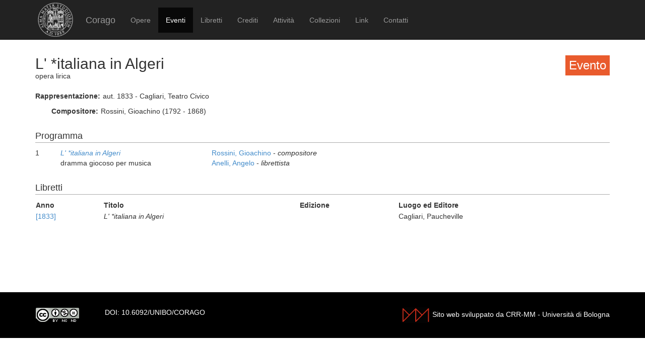

--- FILE ---
content_type: text/html; charset=UTF-8
request_url: https://corago.unibo.it/evento/0001135009
body_size: 2007
content:
<!DOCTYPE html>
<html>
    <head>
        <meta charset="utf-8" />
        <title>Corago</title>
        <script src="/bundles/corago/bower_components/jquery/dist/jquery.min.js"> </script>
        <script src="/bundles/corago/bower_components/bootstrap/dist/js/bootstrap.min.js"> </script>
        <script src="//cdn.datatables.net/1.10.0/js/jquery.dataTables.js"></script>
        <script src="//ajax.googleapis.com/ajax/libs/jqueryui/1.9.2/jquery-ui.min.js"></script>
        <script src="//cdnjs.cloudflare.com/ajax/libs/jsPlumb/1.4.1/jquery.jsPlumb-1.4.1-all-min.js"></script>
        <script src="/bundles/corago/galleria/galleria-1.4.2.js"> </script>
        <link rel="stylesheet" href="/bundles/corago/bower_components/bootstrap/dist/css/bootstrap.min.css" />
        <link rel="stylesheet" href="/bundles/corago/css/style.css" />
        <link rel="stylesheet" href="//cdn.datatables.net/1.10.0/css/jquery.dataTables.css" />
    </head>
    <body>
        <div class="main_container">
                        <div class="navbar navbar-inverse navbar-fixed-top" role="navigation">
                <div class="container">
                    <div class="logo">
                        <a href="http://www.unibo.it"><img src="/bundles/corago/images/sigillo2s.png"></img></a>
                    </div>
                    <div class="navbar-header">
                        <button type="button" class="navbar-toggle" data-toggle="collapse" data-target=".navbar-collapse">
                            <span class="sr-only">Toggle navigation</span>
                            <span class="icon-bar"></span>
                            <span class="icon-bar"></span>
                            <span class="icon-bar"></span>
                        </button>
                        <a class="navbar-brand" href="/">Corago</a>
                    </div>
                    <div class="collapse navbar-collapse">
                        <ul class="nav navbar-nav">
                            <li ><a href="/opere">Opere</a></li>
                            <li class="active"><a href="/eventi">Eventi</a></li>
                            <li ><a href="/libretti">Libretti</a></li>
                            <li ><a href="/crediti">Crediti</a></li>
                            <li ><a href="/attivita">Attività</a></li>
                            <li ><a href="/collezioni">Collezioni</a></li>
                            <li ><a href="/link">Link</a></li>
                            <li ><a href="/contatti">Contatti</a></li>
                        </ul>
                    </div>
                </div>
            </div>

            <div class="block contentbottom">
                <div class="container">
    <div class="row big_row">
        <div class="col-md-12">
            <h3 style="background:rgb(233, 91, 45); padding:7px; color:white; float:right">Evento</h3>
            <h2>L&#039; *italiana in Algeri</h2>
            <div class="big_row subtitle">
                <span>opera lirica</span>
            </div>
            <div class="md-btm-margin">
                <div class="displayrow">
                    <div class="displaycell reslabel">Rappresentazione:</div>
                    <div class="displaycell">aut. 1833 - Cagliari, Teatro Civico</div>
                </div>
                            </div>
                        <div>
                                <div class="displayrow">
                    <div class="displaycell reslabel">
                        Compositore:
                    </div>
                    <div class="displaycell">
                        Rossini, Gioachino (1792 - 1868)  
                    </div>
                </div>
                            </div>
                    </div>
    </div>
        <div class="row big_row">
        <div class="col-md-12">
            <h4>Programma</h4>
                        <div>
                <div class="displaytable">
                    <div class="displayrow">
                        <div class="displaycell numero numerocell" >1</div>
                        <div class="displaycell titolo titolocell">
                                                        <h5><a href='/opera/Z000013503'><i>L&#039; *italiana in Algeri</i></a></h5>
                                                                                    <br/>dramma giocoso per musica
                        </div>
                        <div class="displaycell">
                                                        <div>
                                <a href='/risultatoeventiautore/Rossini Gioachino'
                                    title='Cerca rappresentazioni con Rossini, Gioachino  
'>Rossini, Gioachino  

                                </a> - <i>compositore</i>
                            </div>
                                                        <div>
                                <a href='/risultatoeventiautore/Anelli Angelo'
                                    title='Cerca rappresentazioni con Anelli, Angelo  
'>Anelli, Angelo  

                                </a> - <i>librettista</i>
                            </div>
                                                    </div>
                    </div>
                </div>
                            </div>
                    </div>
    </div>
            <div class="row">
        <div class="col-md-12">
            <h4>Libretti</h4>
            <table class="table table-condensed">
                <thead><th>Anno</th><th>Titolo</th><th>Edizione</th><th>Luogo ed Editore</th></thead>
                <tbody>
                                            <tr><td><a href='/libretto/0001135005'>[1833]</a></td><td><i>L&#039; *italiana in Algeri</i></td>
                        <td></td><td>Cagliari, Paucheville</td></tr>
                                    </tbody>
            </table>
        </div>
    </div>
            </div>
</div>
<script>
    jQuery('.interpreti a').click(function(){
        jQuery('.interpreti-table-container').toggle('fast');
        console.log(jQuery('.glyphicon').attr('class').indexOf('glyphicon-chevron-down'));
        if(jQuery('.glyphicon').attr('class').indexOf('glyphicon-chevron-up') == -1) {
            jQuery('.glyphicon').removeClass('glyphicon-chevron-down');
            jQuery('.glyphicon').addClass('glyphicon-chevron-up');
            console.log('down');
        } else {
            jQuery('.glyphicon').removeClass('glyphicon-chevron-up');
            jQuery('.glyphicon').addClass('glyphicon-chevron-down');
            console.log('up');
        }
    });
</script>
            </div>

            <div id='footer'>
                <div class="container">
                    <div class='cclicense'>
                        <a href='http://creativecommons.org/licenses/by-nc-nd/3.0/deed.it' target='_blank' rel='license'>
                            <img src='http://i.creativecommons.org/l/by-nc-nd/3.0/88x31.png'  alt='Licenza Creative Commons'>
                        </a>
                    </div>
                    <div class='DOI'>DOI: <a  href="http://dx.doi.org/10.6092/UNIBO/CORAGO">10.6092/UNIBO/CORAGO</a></div>
                    <div class='CRR-MM'>
			<img src="/bundles/corago/images/logocrr_nero.png"></img>Sito web sviluppato da CRR-MM - Universit&agrave; di Bologna
                    </div>
                </div>
            </div>
        </div>
        <!--<script>
            (function(i,s,o,g,r,a,m){i['GoogleAnalyticsObject']=r;i[r]=i[r]||function(){
                    (i[r].q=i[r].q||[]).push(arguments)},i[r].l=1*new Date();a=s.createElement(o),
                m=s.getElementsByTagName(o)[0];a.async=1;a.src=g;m.parentNode.insertBefore(a,m)
            })(window,document,'script','//www.google-analytics.com/analytics.js','ga');

            ga('create', 'UA-4212655-8', 'auto');
            ga('send', 'pageview');

        </script>-->
    </body>
</html>
